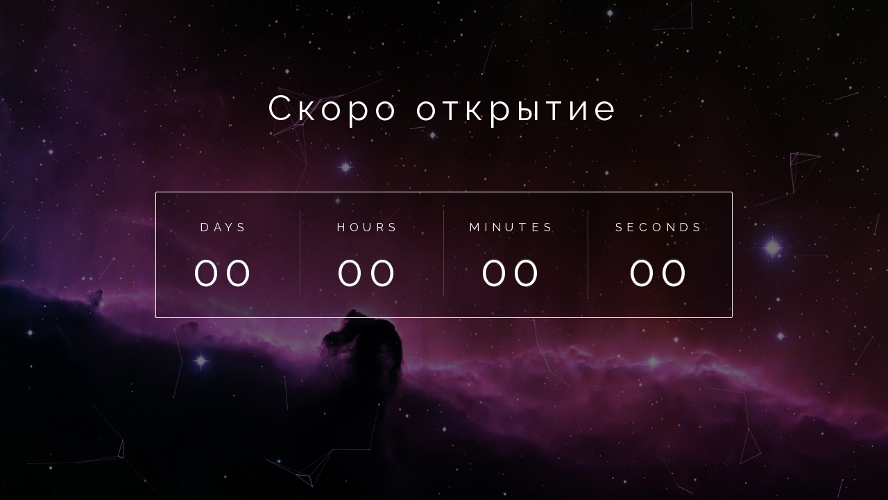

--- FILE ---
content_type: text/html
request_url: https://goranach.ru/
body_size: 2023
content:
<!DOCTYPE html>
<html lang="en">
<head>
<title>goranach.ru</title>
		<meta name="viewport" content="width=device-width, initial-scale=1" />
		<meta http-equiv="Content-Type" content="text/html; charset=utf-8" />
		<script type="application/x-javascript">
      addEventListener("load", function() { setTimeout(hideURLbar, 0); }, false); function hideURLbar(){ window.scrollTo(0,1); }
    </script>
		<link href="css/style.css" rel="stylesheet" type="text/css" media="all" />    
		<script type="text/javascript" src="js/jquery-2.1.4.min.js"></script>
		<link href="//fonts.googleapis.com/css?family=Raleway:100,100i,200,200i,300,300i,400,400i,500,500i,600,600i,700,700i,800,800i,900,900i&subset=latin-ext" rel="stylesheet">
</head>
  <body>
		<div class="container demo-1">
			<div class="content">
				<div id="large-header" class="large-header">
					<canvas id="myCanvas"></canvas>
					<div class="main-title">
						<h1>Скоро открытие</h1>
						<div class="demo2"></div>
					</div>
				</div>
			</div>
		</div>
    <!-- Counter required files -->
		<link rel='stylesheet' href='css/dscountdown.css' type='text/css' media='all' />
		<script type="text/javascript" src="js/dscountdown.min.js"></script>
		<script src="js/demo-1.js"></script>
		<script type="text/javascript">
			jQuery(document).ready(function($){						
				$('.demo2').dsCountDown({
					endDate: new Date("December 24, 2023 23:59:00"),
					theme: 'black'
					});								
			});
		</script>
    <!-- //Counter required files -->
    <!-- particles effect -->
		<script type="text/javascript" src="js/particles.min.js"></script>
		<script type="text/javascript">
		  window.onload = function() {
			Particles.init({
			  selector: '#myCanvas',
			  color: '#6a446b',
			  connectParticles: true,
			  minDistance: 70
			});
		  };
		</script>
    <!-- //particles effect -->
    <script type="text/javascript">
    document.title = location.hostname;
		</script>
  </body>
</html>

--- FILE ---
content_type: text/css
request_url: https://goranach.ru/css/style.css
body_size: 6569
content:
/*--
Author: W3layouts
Author URL: http://w3layouts.com
License: Creative Commons Attribution 3.0 Unported
License URL: http://creativecommons.org/licenses/by/3.0/
--*/
/*--reset--*/
html,body,div,span,applet,object,iframe,h1,h2,h3,h4,h5,h6,p,blockquote,pre,a,abbr,acronym,address,big,cite,code,del,dfn,em,img,ins,kbd,q,s,samp,small,strike,strong,sub,sup,tt,var,b,u,i,dl,dt,dd,ol,nav ul,nav li,fieldset,form,label,legend,table,caption,tbody,tfoot,thead,tr,th,td,article,aside,canvas,details,embed,figure,figcaption,footer,header,hgroup,menu,nav,output,ruby,section,summary,time,mark,audio,video{margin:0;padding:0;border:0;font-size:100%;font:inherit;vertical-align:baseline;}
article, aside, details, figcaption, figure,footer, header, hgroup, menu, nav, section {display: block;}
ol,ul{list-style:none;margin:0px;padding:0px;}
blockquote,q{quotes:none;}
blockquote:before,blockquote:after,q:before,q:after{content:'';content:none;}
table{border-collapse:collapse;border-spacing:0;}
/*--start editing from here--*/
a{text-decoration:none;}
.txt-rt{text-align:right;}/* text align right */
.txt-lt{text-align:left;}/* text align left */
.txt-center{text-align:center;}/* text align center */
.float-rt{float:right;}/* float right */
.float-lt{float:left;}/* float left */
.clear{clear:both;}/* clear float */
.pos-relative{position:relative;}/* Position Relative */
.pos-absolute{position:absolute;}/* Position Absolute */
.vertical-base{	vertical-align:baseline;}/* vertical align baseline */
.vertical-top{	vertical-align:top;}/* vertical align top */
nav.vertical ul li{	display:block;}/* vertical menu */
nav.horizontal ul li{	display: inline-block;}/* horizontal menu */
img{max-width:100%;}
/*--end reset--*/
*, *:after, *:before { -webkit-box-sizing: border-box; box-sizing: border-box; }

body {
	font-family: 'Raleway', Calibri, Arial, sans-serif;
	padding: 0;
    margin: 0;
    background-image: url('../images/bg.jpg');
    background-repeat: no-repeat;
    background-size: cover;
    background-position: center center;
    color: grey;
}
h1 {
    font-size: 0.8em;
    letter-spacing: 8px;
    color: #fff;
}
p.agileinfo {
    font-size: 0.23em;
    letter-spacing: 2px;
    text-transform: capitalize;
	color:#fff;
	margin-top: 4em;
}
p.agileinfo a {
	color:#fff;
	transition:0.5s all;
	-webkit-transition:0.5s all;
	-moz-transition:0.5s all;
	-ms-transition:0.5s all;
	-o-transition:0.5s all;
}
p.agileinfo a:hover {
	text-decoration:underline;
	transition:0.5s all;
	-webkit-transition:0.5s all;
	-moz-transition:0.5s all;
	-ms-transition:0.5s all;
	-o-transition:0.5s all;
}
.w3layouts-newsletter h2 {
    color: #fff;
    font-size: 0.33em;
    letter-spacing: 2px;
	margin-bottom:15px;
}
.w3layouts-newsletter form {
    width: 65%;
    margin: 0 auto;
}
.w3layouts-newsletter input[type="email"] {
    padding: 15px 2%;
    width: 75%;
    margin-right: 0px;
    letter-spacing: 1px;
    font-size: 0.25em;
    color: #fff;
    outline: none;
    border: none;
    background: rgba(255, 255, 255, 0.44);
	float:left;
	font-family: 'Raleway', Calibri, Arial, sans-serif;
}
.w3layouts-newsletter input[type="submit"] {
    color: #fff;
    font-size: 0.25em;
	width:25%;
    font-weight: 500;
    border: none;
    background: rgba(148, 59, 135, 0.54);
    padding: 15px 0px;
    outline: none;
    cursor: pointer;
	transition:0.5s all;
	-webkit-transition:0.5s all;
	-moz-transition:0.5s all;
	-ms-transition:0.5s all;
	-o-transition:0.5s all;
	float:left;
	font-family: 'Raleway', Calibri, Arial, sans-serif;
	letter-spacing:1px;
}
.w3layouts-newsletter input[type="submit"]:hover {
    background: rgba(148, 59, 135, 0.79);
	transition:0.5s all;
	-webkit-transition:0.5s all;
	-moz-transition:0.5s all;
	-ms-transition:0.5s all;
	-o-transition:0.5s all;
}
input::-webkit-input-placeholder {
color: #fff !important;
}
 
input:-moz-placeholder { /* Firefox 18- */
color: #fff !important;  
}
 
input::-moz-placeholder {  /* Firefox 19+ */
color: #fff !important;  
}
 
input:-ms-input-placeholder {  
color: #fff !important;  
}
/* Header */
.large-header {
	position: relative;
	width: 100%;
	background: #333;
	overflow: hidden;
	background-size: cover;
	background-position: center center;
	z-index: 1;
}

.demo-1 .large-header {
	background-image: url('../images/bg.jpg');
}
.main-title {
	position: absolute;
	margin: 0;
	padding: 0;
	color: #f9f1e9;
	text-align: center;
	top: 48%;
	left: 50%;
	-webkit-transform: translate3d(-50%,-50%,0);
	transform: translate3d(-50%,-50%,0);
}
.demo-1 .main-title {
	font-size: 4.2em;
	letter-spacing: 0.1em;
	width: 60%;
}
.demo-2 .main-title {
	font-weight: normal;
	font-size: 8em;
	padding-left: 10px;
	text-shadow: 2px 2px 4px rgba(0,0,0,0.4);
}


/*-- responsive media queries --*/
@media (max-width: 1280px){ 
	.demo-1 .main-title {
		width: 65%;
	}
	.w3layouts-newsletter form {
		width: 75%;
	}
	h1 {
		font-size: 0.75em;
	}
}
@media (max-width: 1080px){
	.demo-1 .main-title {
		width: 80%;
	}
	h1 {
		font-size: 0.65em;
	}
	p.agileinfo {
		font-size: 0.21em;
	}
	.w3layouts-newsletter h2 {
		font-size: 0.31em;
	}
}
@media (max-width: 900px){
	.demo-1 .main-title {
		width: 85%;
	}
	.w3layouts-newsletter form {
		width: 85%;
	}
	p.agileinfo {
		letter-spacing: 1px;
	}
}
@media (max-width: 736px){
	.w3layouts-newsletter h2 {
		font-size: 0.25em;
	}
	h1 {
		font-size: 0.5em;
	}
	.w3layouts-newsletter input[type="email"] {
		padding: 12px 2%;
		font-size: 0.23em;
	}
	.w3layouts-newsletter input[type="submit"] {
		font-size: 0.23em;
		padding: 12px 0px;
	}
	p.agileinfo {
		font-size: 0.2em;
		margin-top: 2em;
	}
}
@media (max-width: 667px){
	.demo-1 .main-title {
		width: 90%;
	}
}
@media (max-width: 640px){
	.w3layouts-newsletter input[type="email"],.w3layouts-newsletter input[type="submit"] {
		padding: 10px 2%;
		font-size: 0.21em;
	}
	h1 {
		font-size: 0.45em;
		letter-spacing: 6px;
	}
	p.agileinfo {
		letter-spacing: 0px;
	}
}
@media (max-width: 568px){
	.demo-1 .main-title {
		width: 95%;
	}
	p.agileinfo {
		margin-top: 1.5em;
	}
}
@media (max-width: 414px){
	h1 {
		letter-spacing: 4px;
	}
	p.agileinfo {
		line-height: 1.8em;
	}
	.w3layouts-newsletter form {
		width: 95%;
	}
	.w3layouts-newsletter input[type="email"] {
		width: 72%;
	}
	.w3layouts-newsletter input[type="submit"] {
		width: 28%;
	}
}
@media (max-width: 384px){
	.w3layouts-newsletter h2 {
		letter-spacing: 1px;
	}
	h1 {
		letter-spacing: 3px;
	}
}
@media (max-width: 320px){	
	.w3layouts-newsletter input[type="email"] {
		width: 70%;
	}
	.w3layouts-newsletter input[type="submit"] {
		width: 30%;
	}
}

--- FILE ---
content_type: application/javascript
request_url: https://goranach.ru/js/particles.min.js
body_size: 2579
content:
/*!
 * A lightweight and dependency-free javascript plugin
 * for particle backgrounds.
 * 
 * @author Marc Brüderlin <hello@marcbruederlin.com>
 * @version 1.0.0
 * @license MIT
 * @see https://marcbruederlin.github.io/particles.js/
 */
var Particles=function(t,i){"use strict";function e(t,i){return Object.keys(i).forEach(function(e){t[e]=i[e]}),t}function r(t){var i=/^#?([a-f\d]{2})([a-f\d]{2})([a-f\d]{2})$/i.exec(t);return i?{r:parseInt(i[1],16),g:parseInt(i[2],16),b:parseInt(i[3],16)}:null}var s,a,n,o,h;return s=function(){this.storage=[],this.defaults={maxParticles:100,sizeVariations:3,speed:.5,color:"#000000",minDistance:120,connectParticles:!1},this.init=function(s){if(t.addEventListener("resize",this.resize.bind(this),!1),void 0===s||!s.selector)return console.warn("particles.js: No selector is specified! Check https://github.com/marcbruederlin/particles.js#options"),!1;h=e(this.defaults,s),h.color=r(h.color),n=i.querySelector(h.selector),o=n.getContext("2d"),n.width=t.innerWidth,n.height=t.innerHeight;for(var c=h.maxParticles;c--;)this.storage.push(new a);this.animate()},this.animate=function(){this.draw(),t.requestAnimFrame(this.animate.bind(this))},this.draw=function(){o.clearRect(0,0,n.width,n.height);for(var t=this.storage.length;t--;){var i=this.storage[t];i.draw()}this.update()},this.update=function(){for(var t=this.storage.length;t--;){var i=this.storage[t];if(i.x+=i.vx,i.y+=i.vy,i.x+i.radius>n.width?i.x=i.radius:i.x-i.radius<0&&(i.x=n.width-i.radius),i.y+i.radius>n.height?i.y=i.radius:i.y-i.radius<0&&(i.y=n.height-i.radius),h.connectParticles)for(var e=t+1;e<this.storage.length;e++){var r=this.storage[e];this.distance(i,r)}}},this.distance=function(t,i){var e,r=t.x-i.x,s=t.y-i.y;e=Math.sqrt(r*r+s*s),e<=h.minDistance&&(o.beginPath(),o.strokeStyle="rgba("+h.color.r+", "+h.color.g+", "+h.color.b+", "+(1.2-e/h.minDistance)+")",o.moveTo(t.x,t.y),o.lineTo(i.x,i.y),o.stroke(),o.closePath())},this.resize=function(){n.width=t.innerWidth,n.height=t.innerHeight,this.draw()}},a=function(){this.x=Math.random()*n.width,this.y=Math.random()*n.height,this.vx=Math.random()*h.speed*2-h.speed,this.vy=Math.random()*h.speed*2-h.speed,this.radius=Math.random()*Math.random()*h.sizeVariations,this.draw=function(){o.fillStyle="rgb("+h.color.r+", "+h.color.g+", "+h.color.b+")",o.beginPath(),o.arc(this.x,this.y,this.radius,0,2*Math.PI,!1),o.fill()},this.draw()},t.requestAnimFrame=function(){return t.requestAnimationFrame||t.webkitRequestAnimationFrame||t.mozRequestAnimationFrame||function(i){t.setTimeout(i,1e3/60)}}(),new s}(window,document);